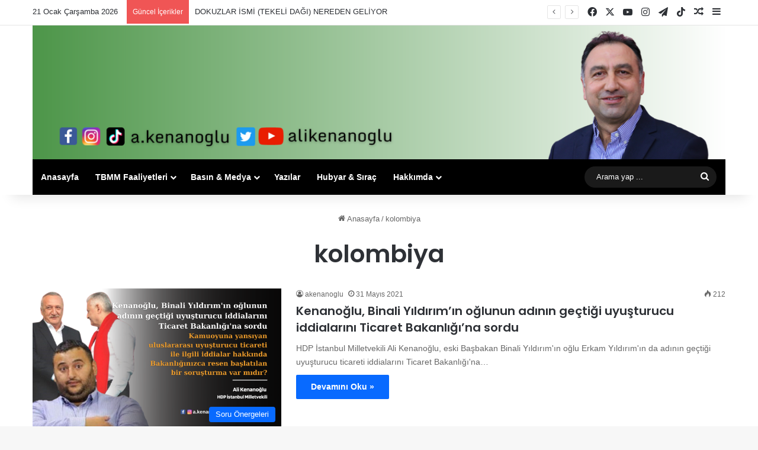

--- FILE ---
content_type: text/html; charset=UTF-8
request_url: https://www.alikenanoglu.net/tag/kolombiya/
body_size: 14451
content:
<!DOCTYPE html>
<html lang="tr" class="" data-skin="light">
<head>
	<meta charset="UTF-8" />
	<link rel="profile" href="https://gmpg.org/xfn/11" />
	<meta name='robots' content='noindex, follow' />
	<style>img:is([sizes="auto" i], [sizes^="auto," i]) { contain-intrinsic-size: 3000px 1500px }</style>
	
	<!-- This site is optimized with the Yoast SEO plugin v25.2 - https://yoast.com/wordpress/plugins/seo/ -->
	<title>kolombiya Archives - Ali Kenanoğlu</title>
	<meta property="og:locale" content="tr_TR" />
	<meta property="og:type" content="article" />
	<meta property="og:title" content="kolombiya Archives - Ali Kenanoğlu" />
	<meta property="og:url" content="https://www.alikenanoglu.net/tag/kolombiya/" />
	<meta property="og:site_name" content="Ali Kenanoğlu" />
	<meta name="twitter:card" content="summary_large_image" />
	<script type="application/ld+json" class="yoast-schema-graph">{"@context":"https://schema.org","@graph":[{"@type":"CollectionPage","@id":"https://www.alikenanoglu.net/tag/kolombiya/","url":"https://www.alikenanoglu.net/tag/kolombiya/","name":"kolombiya Archives - Ali Kenanoğlu","isPartOf":{"@id":"https://www.alikenanoglu.net/#website"},"primaryImageOfPage":{"@id":"https://www.alikenanoglu.net/tag/kolombiya/#primaryimage"},"image":{"@id":"https://www.alikenanoglu.net/tag/kolombiya/#primaryimage"},"thumbnailUrl":"https://www.alikenanoglu.net/wp-content/uploads/2021/05/hdp-soru-onergesi-tasarimlari-twitter-2021-06-01T095207.745.png","inLanguage":"tr"},{"@type":"ImageObject","inLanguage":"tr","@id":"https://www.alikenanoglu.net/tag/kolombiya/#primaryimage","url":"https://www.alikenanoglu.net/wp-content/uploads/2021/05/hdp-soru-onergesi-tasarimlari-twitter-2021-06-01T095207.745.png","contentUrl":"https://www.alikenanoglu.net/wp-content/uploads/2021/05/hdp-soru-onergesi-tasarimlari-twitter-2021-06-01T095207.745.png","width":1600,"height":900},{"@type":"WebSite","@id":"https://www.alikenanoglu.net/#website","url":"https://www.alikenanoglu.net/","name":"Ali Kenanoğlu","description":"Ali Kenanoğlu Web Sayfası","potentialAction":[{"@type":"SearchAction","target":{"@type":"EntryPoint","urlTemplate":"https://www.alikenanoglu.net/?s={search_term_string}"},"query-input":{"@type":"PropertyValueSpecification","valueRequired":true,"valueName":"search_term_string"}}],"inLanguage":"tr"}]}</script>
	<!-- / Yoast SEO plugin. -->


<link rel="alternate" type="application/rss+xml" title="Ali Kenanoğlu &raquo; akışı" href="https://www.alikenanoglu.net/feed/" />
<link rel="alternate" type="application/rss+xml" title="Ali Kenanoğlu &raquo; kolombiya etiket akışı" href="https://www.alikenanoglu.net/tag/kolombiya/feed/" />

		<style type="text/css">
			:root{				
			--tie-preset-gradient-1: linear-gradient(135deg, rgba(6, 147, 227, 1) 0%, rgb(155, 81, 224) 100%);
			--tie-preset-gradient-2: linear-gradient(135deg, rgb(122, 220, 180) 0%, rgb(0, 208, 130) 100%);
			--tie-preset-gradient-3: linear-gradient(135deg, rgba(252, 185, 0, 1) 0%, rgba(255, 105, 0, 1) 100%);
			--tie-preset-gradient-4: linear-gradient(135deg, rgba(255, 105, 0, 1) 0%, rgb(207, 46, 46) 100%);
			--tie-preset-gradient-5: linear-gradient(135deg, rgb(238, 238, 238) 0%, rgb(169, 184, 195) 100%);
			--tie-preset-gradient-6: linear-gradient(135deg, rgb(74, 234, 220) 0%, rgb(151, 120, 209) 20%, rgb(207, 42, 186) 40%, rgb(238, 44, 130) 60%, rgb(251, 105, 98) 80%, rgb(254, 248, 76) 100%);
			--tie-preset-gradient-7: linear-gradient(135deg, rgb(255, 206, 236) 0%, rgb(152, 150, 240) 100%);
			--tie-preset-gradient-8: linear-gradient(135deg, rgb(254, 205, 165) 0%, rgb(254, 45, 45) 50%, rgb(107, 0, 62) 100%);
			--tie-preset-gradient-9: linear-gradient(135deg, rgb(255, 203, 112) 0%, rgb(199, 81, 192) 50%, rgb(65, 88, 208) 100%);
			--tie-preset-gradient-10: linear-gradient(135deg, rgb(255, 245, 203) 0%, rgb(182, 227, 212) 50%, rgb(51, 167, 181) 100%);
			--tie-preset-gradient-11: linear-gradient(135deg, rgb(202, 248, 128) 0%, rgb(113, 206, 126) 100%);
			--tie-preset-gradient-12: linear-gradient(135deg, rgb(2, 3, 129) 0%, rgb(40, 116, 252) 100%);
			--tie-preset-gradient-13: linear-gradient(135deg, #4D34FA, #ad34fa);
			--tie-preset-gradient-14: linear-gradient(135deg, #0057FF, #31B5FF);
			--tie-preset-gradient-15: linear-gradient(135deg, #FF007A, #FF81BD);
			--tie-preset-gradient-16: linear-gradient(135deg, #14111E, #4B4462);
			--tie-preset-gradient-17: linear-gradient(135deg, #F32758, #FFC581);

			
					--main-nav-background: #1f2024;
					--main-nav-secondry-background: rgba(0,0,0,0.2);
					--main-nav-primary-color: #0088ff;
					--main-nav-contrast-primary-color: #FFFFFF;
					--main-nav-text-color: #FFFFFF;
					--main-nav-secondry-text-color: rgba(225,255,255,0.5);
					--main-nav-main-border-color: rgba(255,255,255,0.07);
					--main-nav-secondry-border-color: rgba(255,255,255,0.04);
				
			}
		</style>
	<meta name="viewport" content="width=device-width, initial-scale=1.0" /><script type="text/javascript">
/* <![CDATA[ */
window._wpemojiSettings = {"baseUrl":"https:\/\/s.w.org\/images\/core\/emoji\/16.0.1\/72x72\/","ext":".png","svgUrl":"https:\/\/s.w.org\/images\/core\/emoji\/16.0.1\/svg\/","svgExt":".svg","source":{"concatemoji":"https:\/\/www.alikenanoglu.net\/wp-includes\/js\/wp-emoji-release.min.js?ver=6.8.3"}};
/*! This file is auto-generated */
!function(s,n){var o,i,e;function c(e){try{var t={supportTests:e,timestamp:(new Date).valueOf()};sessionStorage.setItem(o,JSON.stringify(t))}catch(e){}}function p(e,t,n){e.clearRect(0,0,e.canvas.width,e.canvas.height),e.fillText(t,0,0);var t=new Uint32Array(e.getImageData(0,0,e.canvas.width,e.canvas.height).data),a=(e.clearRect(0,0,e.canvas.width,e.canvas.height),e.fillText(n,0,0),new Uint32Array(e.getImageData(0,0,e.canvas.width,e.canvas.height).data));return t.every(function(e,t){return e===a[t]})}function u(e,t){e.clearRect(0,0,e.canvas.width,e.canvas.height),e.fillText(t,0,0);for(var n=e.getImageData(16,16,1,1),a=0;a<n.data.length;a++)if(0!==n.data[a])return!1;return!0}function f(e,t,n,a){switch(t){case"flag":return n(e,"\ud83c\udff3\ufe0f\u200d\u26a7\ufe0f","\ud83c\udff3\ufe0f\u200b\u26a7\ufe0f")?!1:!n(e,"\ud83c\udde8\ud83c\uddf6","\ud83c\udde8\u200b\ud83c\uddf6")&&!n(e,"\ud83c\udff4\udb40\udc67\udb40\udc62\udb40\udc65\udb40\udc6e\udb40\udc67\udb40\udc7f","\ud83c\udff4\u200b\udb40\udc67\u200b\udb40\udc62\u200b\udb40\udc65\u200b\udb40\udc6e\u200b\udb40\udc67\u200b\udb40\udc7f");case"emoji":return!a(e,"\ud83e\udedf")}return!1}function g(e,t,n,a){var r="undefined"!=typeof WorkerGlobalScope&&self instanceof WorkerGlobalScope?new OffscreenCanvas(300,150):s.createElement("canvas"),o=r.getContext("2d",{willReadFrequently:!0}),i=(o.textBaseline="top",o.font="600 32px Arial",{});return e.forEach(function(e){i[e]=t(o,e,n,a)}),i}function t(e){var t=s.createElement("script");t.src=e,t.defer=!0,s.head.appendChild(t)}"undefined"!=typeof Promise&&(o="wpEmojiSettingsSupports",i=["flag","emoji"],n.supports={everything:!0,everythingExceptFlag:!0},e=new Promise(function(e){s.addEventListener("DOMContentLoaded",e,{once:!0})}),new Promise(function(t){var n=function(){try{var e=JSON.parse(sessionStorage.getItem(o));if("object"==typeof e&&"number"==typeof e.timestamp&&(new Date).valueOf()<e.timestamp+604800&&"object"==typeof e.supportTests)return e.supportTests}catch(e){}return null}();if(!n){if("undefined"!=typeof Worker&&"undefined"!=typeof OffscreenCanvas&&"undefined"!=typeof URL&&URL.createObjectURL&&"undefined"!=typeof Blob)try{var e="postMessage("+g.toString()+"("+[JSON.stringify(i),f.toString(),p.toString(),u.toString()].join(",")+"));",a=new Blob([e],{type:"text/javascript"}),r=new Worker(URL.createObjectURL(a),{name:"wpTestEmojiSupports"});return void(r.onmessage=function(e){c(n=e.data),r.terminate(),t(n)})}catch(e){}c(n=g(i,f,p,u))}t(n)}).then(function(e){for(var t in e)n.supports[t]=e[t],n.supports.everything=n.supports.everything&&n.supports[t],"flag"!==t&&(n.supports.everythingExceptFlag=n.supports.everythingExceptFlag&&n.supports[t]);n.supports.everythingExceptFlag=n.supports.everythingExceptFlag&&!n.supports.flag,n.DOMReady=!1,n.readyCallback=function(){n.DOMReady=!0}}).then(function(){return e}).then(function(){var e;n.supports.everything||(n.readyCallback(),(e=n.source||{}).concatemoji?t(e.concatemoji):e.wpemoji&&e.twemoji&&(t(e.twemoji),t(e.wpemoji)))}))}((window,document),window._wpemojiSettings);
/* ]]> */
</script>
<style id='wp-emoji-styles-inline-css' type='text/css'>

	img.wp-smiley, img.emoji {
		display: inline !important;
		border: none !important;
		box-shadow: none !important;
		height: 1em !important;
		width: 1em !important;
		margin: 0 0.07em !important;
		vertical-align: -0.1em !important;
		background: none !important;
		padding: 0 !important;
	}
</style>
<link rel='stylesheet' id='wp-block-library-css' href='https://www.alikenanoglu.net/wp-includes/css/dist/block-library/style.min.css?ver=6.8.3' type='text/css' media='all' />
<style id='wp-block-library-theme-inline-css' type='text/css'>
.wp-block-audio :where(figcaption){color:#555;font-size:13px;text-align:center}.is-dark-theme .wp-block-audio :where(figcaption){color:#ffffffa6}.wp-block-audio{margin:0 0 1em}.wp-block-code{border:1px solid #ccc;border-radius:4px;font-family:Menlo,Consolas,monaco,monospace;padding:.8em 1em}.wp-block-embed :where(figcaption){color:#555;font-size:13px;text-align:center}.is-dark-theme .wp-block-embed :where(figcaption){color:#ffffffa6}.wp-block-embed{margin:0 0 1em}.blocks-gallery-caption{color:#555;font-size:13px;text-align:center}.is-dark-theme .blocks-gallery-caption{color:#ffffffa6}:root :where(.wp-block-image figcaption){color:#555;font-size:13px;text-align:center}.is-dark-theme :root :where(.wp-block-image figcaption){color:#ffffffa6}.wp-block-image{margin:0 0 1em}.wp-block-pullquote{border-bottom:4px solid;border-top:4px solid;color:currentColor;margin-bottom:1.75em}.wp-block-pullquote cite,.wp-block-pullquote footer,.wp-block-pullquote__citation{color:currentColor;font-size:.8125em;font-style:normal;text-transform:uppercase}.wp-block-quote{border-left:.25em solid;margin:0 0 1.75em;padding-left:1em}.wp-block-quote cite,.wp-block-quote footer{color:currentColor;font-size:.8125em;font-style:normal;position:relative}.wp-block-quote:where(.has-text-align-right){border-left:none;border-right:.25em solid;padding-left:0;padding-right:1em}.wp-block-quote:where(.has-text-align-center){border:none;padding-left:0}.wp-block-quote.is-large,.wp-block-quote.is-style-large,.wp-block-quote:where(.is-style-plain){border:none}.wp-block-search .wp-block-search__label{font-weight:700}.wp-block-search__button{border:1px solid #ccc;padding:.375em .625em}:where(.wp-block-group.has-background){padding:1.25em 2.375em}.wp-block-separator.has-css-opacity{opacity:.4}.wp-block-separator{border:none;border-bottom:2px solid;margin-left:auto;margin-right:auto}.wp-block-separator.has-alpha-channel-opacity{opacity:1}.wp-block-separator:not(.is-style-wide):not(.is-style-dots){width:100px}.wp-block-separator.has-background:not(.is-style-dots){border-bottom:none;height:1px}.wp-block-separator.has-background:not(.is-style-wide):not(.is-style-dots){height:2px}.wp-block-table{margin:0 0 1em}.wp-block-table td,.wp-block-table th{word-break:normal}.wp-block-table :where(figcaption){color:#555;font-size:13px;text-align:center}.is-dark-theme .wp-block-table :where(figcaption){color:#ffffffa6}.wp-block-video :where(figcaption){color:#555;font-size:13px;text-align:center}.is-dark-theme .wp-block-video :where(figcaption){color:#ffffffa6}.wp-block-video{margin:0 0 1em}:root :where(.wp-block-template-part.has-background){margin-bottom:0;margin-top:0;padding:1.25em 2.375em}
</style>
<style id='classic-theme-styles-inline-css' type='text/css'>
/*! This file is auto-generated */
.wp-block-button__link{color:#fff;background-color:#32373c;border-radius:9999px;box-shadow:none;text-decoration:none;padding:calc(.667em + 2px) calc(1.333em + 2px);font-size:1.125em}.wp-block-file__button{background:#32373c;color:#fff;text-decoration:none}
</style>
<style id='global-styles-inline-css' type='text/css'>
:root{--wp--preset--aspect-ratio--square: 1;--wp--preset--aspect-ratio--4-3: 4/3;--wp--preset--aspect-ratio--3-4: 3/4;--wp--preset--aspect-ratio--3-2: 3/2;--wp--preset--aspect-ratio--2-3: 2/3;--wp--preset--aspect-ratio--16-9: 16/9;--wp--preset--aspect-ratio--9-16: 9/16;--wp--preset--color--black: #000000;--wp--preset--color--cyan-bluish-gray: #abb8c3;--wp--preset--color--white: #ffffff;--wp--preset--color--pale-pink: #f78da7;--wp--preset--color--vivid-red: #cf2e2e;--wp--preset--color--luminous-vivid-orange: #ff6900;--wp--preset--color--luminous-vivid-amber: #fcb900;--wp--preset--color--light-green-cyan: #7bdcb5;--wp--preset--color--vivid-green-cyan: #00d084;--wp--preset--color--pale-cyan-blue: #8ed1fc;--wp--preset--color--vivid-cyan-blue: #0693e3;--wp--preset--color--vivid-purple: #9b51e0;--wp--preset--color--global-color: #0088ff;--wp--preset--gradient--vivid-cyan-blue-to-vivid-purple: linear-gradient(135deg,rgba(6,147,227,1) 0%,rgb(155,81,224) 100%);--wp--preset--gradient--light-green-cyan-to-vivid-green-cyan: linear-gradient(135deg,rgb(122,220,180) 0%,rgb(0,208,130) 100%);--wp--preset--gradient--luminous-vivid-amber-to-luminous-vivid-orange: linear-gradient(135deg,rgba(252,185,0,1) 0%,rgba(255,105,0,1) 100%);--wp--preset--gradient--luminous-vivid-orange-to-vivid-red: linear-gradient(135deg,rgba(255,105,0,1) 0%,rgb(207,46,46) 100%);--wp--preset--gradient--very-light-gray-to-cyan-bluish-gray: linear-gradient(135deg,rgb(238,238,238) 0%,rgb(169,184,195) 100%);--wp--preset--gradient--cool-to-warm-spectrum: linear-gradient(135deg,rgb(74,234,220) 0%,rgb(151,120,209) 20%,rgb(207,42,186) 40%,rgb(238,44,130) 60%,rgb(251,105,98) 80%,rgb(254,248,76) 100%);--wp--preset--gradient--blush-light-purple: linear-gradient(135deg,rgb(255,206,236) 0%,rgb(152,150,240) 100%);--wp--preset--gradient--blush-bordeaux: linear-gradient(135deg,rgb(254,205,165) 0%,rgb(254,45,45) 50%,rgb(107,0,62) 100%);--wp--preset--gradient--luminous-dusk: linear-gradient(135deg,rgb(255,203,112) 0%,rgb(199,81,192) 50%,rgb(65,88,208) 100%);--wp--preset--gradient--pale-ocean: linear-gradient(135deg,rgb(255,245,203) 0%,rgb(182,227,212) 50%,rgb(51,167,181) 100%);--wp--preset--gradient--electric-grass: linear-gradient(135deg,rgb(202,248,128) 0%,rgb(113,206,126) 100%);--wp--preset--gradient--midnight: linear-gradient(135deg,rgb(2,3,129) 0%,rgb(40,116,252) 100%);--wp--preset--font-size--small: 13px;--wp--preset--font-size--medium: 20px;--wp--preset--font-size--large: 36px;--wp--preset--font-size--x-large: 42px;--wp--preset--spacing--20: 0.44rem;--wp--preset--spacing--30: 0.67rem;--wp--preset--spacing--40: 1rem;--wp--preset--spacing--50: 1.5rem;--wp--preset--spacing--60: 2.25rem;--wp--preset--spacing--70: 3.38rem;--wp--preset--spacing--80: 5.06rem;--wp--preset--shadow--natural: 6px 6px 9px rgba(0, 0, 0, 0.2);--wp--preset--shadow--deep: 12px 12px 50px rgba(0, 0, 0, 0.4);--wp--preset--shadow--sharp: 6px 6px 0px rgba(0, 0, 0, 0.2);--wp--preset--shadow--outlined: 6px 6px 0px -3px rgba(255, 255, 255, 1), 6px 6px rgba(0, 0, 0, 1);--wp--preset--shadow--crisp: 6px 6px 0px rgba(0, 0, 0, 1);}:where(.is-layout-flex){gap: 0.5em;}:where(.is-layout-grid){gap: 0.5em;}body .is-layout-flex{display: flex;}.is-layout-flex{flex-wrap: wrap;align-items: center;}.is-layout-flex > :is(*, div){margin: 0;}body .is-layout-grid{display: grid;}.is-layout-grid > :is(*, div){margin: 0;}:where(.wp-block-columns.is-layout-flex){gap: 2em;}:where(.wp-block-columns.is-layout-grid){gap: 2em;}:where(.wp-block-post-template.is-layout-flex){gap: 1.25em;}:where(.wp-block-post-template.is-layout-grid){gap: 1.25em;}.has-black-color{color: var(--wp--preset--color--black) !important;}.has-cyan-bluish-gray-color{color: var(--wp--preset--color--cyan-bluish-gray) !important;}.has-white-color{color: var(--wp--preset--color--white) !important;}.has-pale-pink-color{color: var(--wp--preset--color--pale-pink) !important;}.has-vivid-red-color{color: var(--wp--preset--color--vivid-red) !important;}.has-luminous-vivid-orange-color{color: var(--wp--preset--color--luminous-vivid-orange) !important;}.has-luminous-vivid-amber-color{color: var(--wp--preset--color--luminous-vivid-amber) !important;}.has-light-green-cyan-color{color: var(--wp--preset--color--light-green-cyan) !important;}.has-vivid-green-cyan-color{color: var(--wp--preset--color--vivid-green-cyan) !important;}.has-pale-cyan-blue-color{color: var(--wp--preset--color--pale-cyan-blue) !important;}.has-vivid-cyan-blue-color{color: var(--wp--preset--color--vivid-cyan-blue) !important;}.has-vivid-purple-color{color: var(--wp--preset--color--vivid-purple) !important;}.has-black-background-color{background-color: var(--wp--preset--color--black) !important;}.has-cyan-bluish-gray-background-color{background-color: var(--wp--preset--color--cyan-bluish-gray) !important;}.has-white-background-color{background-color: var(--wp--preset--color--white) !important;}.has-pale-pink-background-color{background-color: var(--wp--preset--color--pale-pink) !important;}.has-vivid-red-background-color{background-color: var(--wp--preset--color--vivid-red) !important;}.has-luminous-vivid-orange-background-color{background-color: var(--wp--preset--color--luminous-vivid-orange) !important;}.has-luminous-vivid-amber-background-color{background-color: var(--wp--preset--color--luminous-vivid-amber) !important;}.has-light-green-cyan-background-color{background-color: var(--wp--preset--color--light-green-cyan) !important;}.has-vivid-green-cyan-background-color{background-color: var(--wp--preset--color--vivid-green-cyan) !important;}.has-pale-cyan-blue-background-color{background-color: var(--wp--preset--color--pale-cyan-blue) !important;}.has-vivid-cyan-blue-background-color{background-color: var(--wp--preset--color--vivid-cyan-blue) !important;}.has-vivid-purple-background-color{background-color: var(--wp--preset--color--vivid-purple) !important;}.has-black-border-color{border-color: var(--wp--preset--color--black) !important;}.has-cyan-bluish-gray-border-color{border-color: var(--wp--preset--color--cyan-bluish-gray) !important;}.has-white-border-color{border-color: var(--wp--preset--color--white) !important;}.has-pale-pink-border-color{border-color: var(--wp--preset--color--pale-pink) !important;}.has-vivid-red-border-color{border-color: var(--wp--preset--color--vivid-red) !important;}.has-luminous-vivid-orange-border-color{border-color: var(--wp--preset--color--luminous-vivid-orange) !important;}.has-luminous-vivid-amber-border-color{border-color: var(--wp--preset--color--luminous-vivid-amber) !important;}.has-light-green-cyan-border-color{border-color: var(--wp--preset--color--light-green-cyan) !important;}.has-vivid-green-cyan-border-color{border-color: var(--wp--preset--color--vivid-green-cyan) !important;}.has-pale-cyan-blue-border-color{border-color: var(--wp--preset--color--pale-cyan-blue) !important;}.has-vivid-cyan-blue-border-color{border-color: var(--wp--preset--color--vivid-cyan-blue) !important;}.has-vivid-purple-border-color{border-color: var(--wp--preset--color--vivid-purple) !important;}.has-vivid-cyan-blue-to-vivid-purple-gradient-background{background: var(--wp--preset--gradient--vivid-cyan-blue-to-vivid-purple) !important;}.has-light-green-cyan-to-vivid-green-cyan-gradient-background{background: var(--wp--preset--gradient--light-green-cyan-to-vivid-green-cyan) !important;}.has-luminous-vivid-amber-to-luminous-vivid-orange-gradient-background{background: var(--wp--preset--gradient--luminous-vivid-amber-to-luminous-vivid-orange) !important;}.has-luminous-vivid-orange-to-vivid-red-gradient-background{background: var(--wp--preset--gradient--luminous-vivid-orange-to-vivid-red) !important;}.has-very-light-gray-to-cyan-bluish-gray-gradient-background{background: var(--wp--preset--gradient--very-light-gray-to-cyan-bluish-gray) !important;}.has-cool-to-warm-spectrum-gradient-background{background: var(--wp--preset--gradient--cool-to-warm-spectrum) !important;}.has-blush-light-purple-gradient-background{background: var(--wp--preset--gradient--blush-light-purple) !important;}.has-blush-bordeaux-gradient-background{background: var(--wp--preset--gradient--blush-bordeaux) !important;}.has-luminous-dusk-gradient-background{background: var(--wp--preset--gradient--luminous-dusk) !important;}.has-pale-ocean-gradient-background{background: var(--wp--preset--gradient--pale-ocean) !important;}.has-electric-grass-gradient-background{background: var(--wp--preset--gradient--electric-grass) !important;}.has-midnight-gradient-background{background: var(--wp--preset--gradient--midnight) !important;}.has-small-font-size{font-size: var(--wp--preset--font-size--small) !important;}.has-medium-font-size{font-size: var(--wp--preset--font-size--medium) !important;}.has-large-font-size{font-size: var(--wp--preset--font-size--large) !important;}.has-x-large-font-size{font-size: var(--wp--preset--font-size--x-large) !important;}
:where(.wp-block-post-template.is-layout-flex){gap: 1.25em;}:where(.wp-block-post-template.is-layout-grid){gap: 1.25em;}
:where(.wp-block-columns.is-layout-flex){gap: 2em;}:where(.wp-block-columns.is-layout-grid){gap: 2em;}
:root :where(.wp-block-pullquote){font-size: 1.5em;line-height: 1.6;}
</style>
<link rel='stylesheet' id='responsive-lightbox-swipebox-css' href='https://www.alikenanoglu.net/wp-content/plugins/responsive-lightbox/assets/swipebox/swipebox.min.css?ver=1.5.2' type='text/css' media='all' />
<style id='akismet-widget-style-inline-css' type='text/css'>

			.a-stats {
				--akismet-color-mid-green: #357b49;
				--akismet-color-white: #fff;
				--akismet-color-light-grey: #f6f7f7;

				max-width: 350px;
				width: auto;
			}

			.a-stats * {
				all: unset;
				box-sizing: border-box;
			}

			.a-stats strong {
				font-weight: 600;
			}

			.a-stats a.a-stats__link,
			.a-stats a.a-stats__link:visited,
			.a-stats a.a-stats__link:active {
				background: var(--akismet-color-mid-green);
				border: none;
				box-shadow: none;
				border-radius: 8px;
				color: var(--akismet-color-white);
				cursor: pointer;
				display: block;
				font-family: -apple-system, BlinkMacSystemFont, 'Segoe UI', 'Roboto', 'Oxygen-Sans', 'Ubuntu', 'Cantarell', 'Helvetica Neue', sans-serif;
				font-weight: 500;
				padding: 12px;
				text-align: center;
				text-decoration: none;
				transition: all 0.2s ease;
			}

			/* Extra specificity to deal with TwentyTwentyOne focus style */
			.widget .a-stats a.a-stats__link:focus {
				background: var(--akismet-color-mid-green);
				color: var(--akismet-color-white);
				text-decoration: none;
			}

			.a-stats a.a-stats__link:hover {
				filter: brightness(110%);
				box-shadow: 0 4px 12px rgba(0, 0, 0, 0.06), 0 0 2px rgba(0, 0, 0, 0.16);
			}

			.a-stats .count {
				color: var(--akismet-color-white);
				display: block;
				font-size: 1.5em;
				line-height: 1.4;
				padding: 0 13px;
				white-space: nowrap;
			}
		
</style>
<link rel='stylesheet' id='tie-css-base-css' href='https://www.alikenanoglu.net/wp-content/themes/jannah/assets/css/base.min.css?ver=7.5.1' type='text/css' media='all' />
<link rel='stylesheet' id='tie-css-styles-css' href='https://www.alikenanoglu.net/wp-content/themes/jannah/assets/css/style.min.css?ver=7.5.1' type='text/css' media='all' />
<link rel='stylesheet' id='tie-css-widgets-css' href='https://www.alikenanoglu.net/wp-content/themes/jannah/assets/css/widgets.min.css?ver=7.5.1' type='text/css' media='all' />
<link rel='stylesheet' id='tie-css-helpers-css' href='https://www.alikenanoglu.net/wp-content/themes/jannah/assets/css/helpers.min.css?ver=7.5.1' type='text/css' media='all' />
<link rel='stylesheet' id='tie-fontawesome5-css' href='https://www.alikenanoglu.net/wp-content/themes/jannah/assets/css/fontawesome.css?ver=7.5.1' type='text/css' media='all' />
<link rel='stylesheet' id='tie-css-ilightbox-css' href='https://www.alikenanoglu.net/wp-content/themes/jannah/assets/ilightbox/dark-skin/skin.css?ver=7.5.1' type='text/css' media='all' />
<style id='tie-css-ilightbox-inline-css' type='text/css'>
.wf-active .logo-text,.wf-active h1,.wf-active h2,.wf-active h3,.wf-active h4,.wf-active h5,.wf-active h6,.wf-active .the-subtitle{font-family: 'Poppins';}#header-notification-bar{background: var( --tie-preset-gradient-13 );}#header-notification-bar{--tie-buttons-color: #FFFFFF;--tie-buttons-border-color: #FFFFFF;--tie-buttons-hover-color: #e1e1e1;--tie-buttons-hover-text: #000000;}#header-notification-bar{--tie-buttons-text: #000000;}#main-nav .main-menu-wrapper,#main-nav .menu-sub-content,#main-nav .comp-sub-menu,#main-nav ul.cats-vertical li a.is-active,#main-nav ul.cats-vertical li a:hover,#autocomplete-suggestions.search-in-main-nav{background-color: #000000;}#main-nav{border-width: 0;}#theme-header #main-nav:not(.fixed-nav){bottom: 0;}#main-nav .icon-basecloud-bg:after{color: #000000;}#autocomplete-suggestions.search-in-main-nav{border-color: rgba(255,255,255,0.07);}.main-nav-boxed #main-nav .main-menu-wrapper{border-width: 0;}.main-nav,.search-in-main-nav{--main-nav-primary-color: #e74c3c;--tie-buttons-color: #e74c3c;--tie-buttons-border-color: #e74c3c;--tie-buttons-text: #FFFFFF;--tie-buttons-hover-color: #c92e1e;}#main-nav .mega-links-head:after,#main-nav .cats-horizontal a.is-active,#main-nav .cats-horizontal a:hover,#main-nav .spinner > div{background-color: #e74c3c;}#main-nav .menu ul li:hover > a,#main-nav .menu ul li.current-menu-item:not(.mega-link-column) > a,#main-nav .components a:hover,#main-nav .components > li:hover > a,#main-nav #search-submit:hover,#main-nav .cats-vertical a.is-active,#main-nav .cats-vertical a:hover,#main-nav .mega-menu .post-meta a:hover,#main-nav .mega-menu .post-box-title a:hover,#autocomplete-suggestions.search-in-main-nav a:hover,#main-nav .spinner-circle:after{color: #e74c3c;}#main-nav .menu > li.tie-current-menu > a,#main-nav .menu > li:hover > a,.theme-header #main-nav .mega-menu .cats-horizontal a.is-active,.theme-header #main-nav .mega-menu .cats-horizontal a:hover{color: #FFFFFF;}#main-nav .menu > li.tie-current-menu > a:before,#main-nav .menu > li:hover > a:before{border-top-color: #FFFFFF;}#main-nav,#main-nav input,#main-nav #search-submit,#main-nav .fa-spinner,#main-nav .comp-sub-menu,#main-nav .tie-weather-widget{color: #ffffff;}#main-nav input::-moz-placeholder{color: #ffffff;}#main-nav input:-moz-placeholder{color: #ffffff;}#main-nav input:-ms-input-placeholder{color: #ffffff;}#main-nav input::-webkit-input-placeholder{color: #ffffff;}#main-nav .mega-menu .post-meta,#main-nav .mega-menu .post-meta a,#autocomplete-suggestions.search-in-main-nav .post-meta{color: rgba(255,255,255,0.6);}#main-nav .weather-icon .icon-cloud,#main-nav .weather-icon .icon-basecloud-bg,#main-nav .weather-icon .icon-cloud-behind{color: #ffffff !important;}
</style>
<script type="text/javascript" src="https://www.alikenanoglu.net/wp-includes/js/jquery/jquery.min.js?ver=3.7.1" id="jquery-core-js"></script>
<script type="text/javascript" src="https://www.alikenanoglu.net/wp-includes/js/jquery/jquery-migrate.min.js?ver=3.4.1" id="jquery-migrate-js"></script>
<script type="text/javascript" src="https://www.alikenanoglu.net/wp-content/plugins/responsive-lightbox/assets/swipebox/jquery.swipebox.min.js?ver=1.5.2" id="responsive-lightbox-swipebox-js"></script>
<script type="text/javascript" src="https://www.alikenanoglu.net/wp-includes/js/underscore.min.js?ver=1.13.7" id="underscore-js"></script>
<script type="text/javascript" src="https://www.alikenanoglu.net/wp-content/plugins/responsive-lightbox/assets/infinitescroll/infinite-scroll.pkgd.min.js?ver=4.0.1" id="responsive-lightbox-infinite-scroll-js"></script>
<script type="text/javascript" id="responsive-lightbox-js-before">
/* <![CDATA[ */
var rlArgs = {"script":"swipebox","selector":"lightbox","customEvents":"","activeGalleries":true,"animation":true,"hideCloseButtonOnMobile":false,"removeBarsOnMobile":false,"hideBars":true,"hideBarsDelay":5000,"videoMaxWidth":1080,"useSVG":true,"loopAtEnd":false,"woocommerce_gallery":false,"ajaxurl":"https:\/\/www.alikenanoglu.net\/wp-admin\/admin-ajax.php","nonce":"143ed7a725","preview":false,"postId":9647,"scriptExtension":false};
/* ]]> */
</script>
<script type="text/javascript" src="https://www.alikenanoglu.net/wp-content/plugins/responsive-lightbox/js/front.js?ver=2.5.1" id="responsive-lightbox-js"></script>
<link rel="https://api.w.org/" href="https://www.alikenanoglu.net/wp-json/" /><link rel="alternate" title="JSON" type="application/json" href="https://www.alikenanoglu.net/wp-json/wp/v2/tags/580" /><link rel="EditURI" type="application/rsd+xml" title="RSD" href="https://www.alikenanoglu.net/xmlrpc.php?rsd" />
<meta name="generator" content="WordPress 6.8.3" />
<meta http-equiv="X-UA-Compatible" content="IE=edge">
<link rel="icon" href="https://www.alikenanoglu.net/wp-content/uploads/2023/10/cropped-Ekran-Resmi-2023-10-03-23.05.04-32x32.png" sizes="32x32" />
<link rel="icon" href="https://www.alikenanoglu.net/wp-content/uploads/2023/10/cropped-Ekran-Resmi-2023-10-03-23.05.04-192x192.png" sizes="192x192" />
<link rel="apple-touch-icon" href="https://www.alikenanoglu.net/wp-content/uploads/2023/10/cropped-Ekran-Resmi-2023-10-03-23.05.04-180x180.png" />
<meta name="msapplication-TileImage" content="https://www.alikenanoglu.net/wp-content/uploads/2023/10/cropped-Ekran-Resmi-2023-10-03-23.05.04-270x270.png" />
</head>

<body id="tie-body" class="archive tag tag-kolombiya tag-580 wp-theme-jannah wrapper-has-shadow block-head-4 block-head-6 magazine2 is-thumb-overlay-disabled is-desktop is-header-layout-3 full-width">



<div class="background-overlay">

	<div id="tie-container" class="site tie-container">

		
		<div id="tie-wrapper">

			
<header id="theme-header" class="theme-header header-layout-3 main-nav-dark main-nav-default-dark main-nav-below main-nav-boxed no-stream-item top-nav-active top-nav-light top-nav-default-light top-nav-above has-shadow has-full-width-logo mobile-components-row mobile-header-default">
	
<nav id="top-nav"  class="has-date-breaking-components top-nav header-nav has-breaking-news" aria-label="İkincil Menü">
	<div class="container">
		<div class="topbar-wrapper">

			
					<div class="topbar-today-date">
						21 Ocak Çarşamba 2026					</div>
					
			<div class="tie-alignleft">
				
<div class="breaking controls-is-active">

	<span class="breaking-title">
		<span class="tie-icon-bolt breaking-icon" aria-hidden="true"></span>
		<span class="breaking-title-text">Güncel İçerikler</span>
	</span>

	<ul id="breaking-news-in-header" class="breaking-news" data-type="reveal" data-arrows="true">

		
							<li class="news-item">
								<a href="https://www.alikenanoglu.net/dokuzlar-ismi-tekeli-dagi-nereden-geliyor/">DOKUZLAR İSMİ (TEKELİ DAĞI) NEREDEN GELİYOR</a>
							</li>

							
							<li class="news-item">
								<a href="https://www.alikenanoglu.net/hts-10-mart-mutabakatina-uymali-mutabakat-aleviler-icin-onemli-bir-kazanimdir/">‘HTŞ, 10 Mart Mutabakatı’na uymalı; mutabakat Aleviler için önemli bir kazanımdır’</a>
							</li>

							
							<li class="news-item">
								<a href="https://www.alikenanoglu.net/meclis-komisyonunun-imrali-ziyaretini-ali-kenanoglu-degerlendirdi/">Meclis Komisyonunun İmralı Ziyaretini Ali Kenanoğlu Değerlendirdi</a>
							</li>

							
							<li class="news-item">
								<a href="https://www.alikenanoglu.net/alevi-kurumlari-destek-aciklamasi-yapti-ama-yeterli-degil/">ALEVİ KURUMLARI DESTEK AÇIKLAMASI YAPTI AMA YETERLİ DEĞİL</a>
							</li>

							
							<li class="news-item">
								<a href="https://www.alikenanoglu.net/turk-islam-sentezinde-alevilik/">Türk İslam sentezinde Alevilik</a>
							</li>

							
							<li class="news-item">
								<a href="https://www.alikenanoglu.net/alevi-toplumunun-tarihsel-surecteki-degisimi-ve-bunun-orgutsel-yansimasi/">ALEVİ TOPLUMUNUN TARİHSEL SÜREÇTEKİ DEĞİŞİMİ VE BUNUN ÖRGÜTSEL YANSIMASI</a>
							</li>

							
							<li class="news-item">
								<a href="https://www.alikenanoglu.net/kurdu-dovmek-icin-firsat-kollayan-tayyip-karsitlari/">Kürdü dövmek için fırsat kollayan Tayyip karşıtları</a>
							</li>

							
							<li class="news-item">
								<a href="https://www.alikenanoglu.net/dem-parti-numan-kurtulmusa-oy-verdi-yalani/">DEM Parti Numan Kurtulmuş’a oy verdi YALANI</a>
							</li>

							
							<li class="news-item">
								<a href="https://www.alikenanoglu.net/baris-surecine-idrisi-bitlisi-suikasti-ve-elini-ovusturanlar/">Barış Sürecine İdris’i Bitlisi suikastı ve elini ovuşturanlar</a>
							</li>

							
							<li class="news-item">
								<a href="https://www.alikenanoglu.net/sirrisureyyaonder/">Kenanoğlu: Sırrı Süreyya Önder’in barışın toplumsallaşmasına rolü büyük</a>
							</li>

							
	</ul>
</div><!-- #breaking /-->
			</div><!-- .tie-alignleft /-->

			<div class="tie-alignright">
				<ul class="components"> <li class="social-icons-item"><a class="social-link facebook-social-icon" rel="external noopener nofollow" target="_blank" href="https://www.facebook.com/a.kenanoglu"><span class="tie-social-icon tie-icon-facebook"></span><span class="screen-reader-text">Facebook</span></a></li><li class="social-icons-item"><a class="social-link twitter-social-icon" rel="external noopener nofollow" target="_blank" href="https://twitter.com/alikenanoglu"><span class="tie-social-icon tie-icon-twitter"></span><span class="screen-reader-text">X</span></a></li><li class="social-icons-item"><a class="social-link youtube-social-icon" rel="external noopener nofollow" target="_blank" href="https://www.youtube.com/c/AliKenanoglu"><span class="tie-social-icon tie-icon-youtube"></span><span class="screen-reader-text">YouTube</span></a></li><li class="social-icons-item"><a class="social-link instagram-social-icon" rel="external noopener nofollow" target="_blank" href="https://www.instagram.com/a.kenanoglu/"><span class="tie-social-icon tie-icon-instagram"></span><span class="screen-reader-text">Instagram</span></a></li><li class="social-icons-item"><a class="social-link telegram-social-icon" rel="external noopener nofollow" target="_blank" href="https://t.me/kenanoglu"><span class="tie-social-icon tie-icon-paper-plane"></span><span class="screen-reader-text">Telegram</span></a></li><li class="social-icons-item"><a class="social-link tiktok-social-icon" rel="external noopener nofollow" target="_blank" href="https://www.tiktok.com/@a.kenanoglu"><span class="tie-social-icon tie-icon-tiktok"></span><span class="screen-reader-text">TikTok</span></a></li> 	<li class="random-post-icon menu-item custom-menu-link">
		<a href="/tag/kolombiya/?random-post=1" class="random-post" title="Rastgele Makale" rel="nofollow">
			<span class="tie-icon-random" aria-hidden="true"></span>
			<span class="screen-reader-text">Rastgele Makale</span>
		</a>
	</li>
		<li class="side-aside-nav-icon menu-item custom-menu-link">
		<a href="#">
			<span class="tie-icon-navicon" aria-hidden="true"></span>
			<span class="screen-reader-text">Kenar Bölmesi</span>
		</a>
	</li>
	</ul><!-- Components -->			</div><!-- .tie-alignright /-->

		</div><!-- .topbar-wrapper /-->
	</div><!-- .container /-->
</nav><!-- #top-nav /-->

<div class="container header-container">
	<div class="tie-row logo-row">

		
		<div class="logo-wrapper">
			<div class="tie-col-md-4 logo-container clearfix">
				<div id="mobile-header-components-area_1" class="mobile-header-components"><ul class="components"><li class="mobile-component_menu custom-menu-link"><a href="#" id="mobile-menu-icon" class=""><span class="tie-mobile-menu-icon nav-icon is-layout-4"></span><span class="screen-reader-text">Menü</span></a></li></ul></div>
		<div id="logo" class="image-logo" >

			
			<a title="Ali Kenanoğlu" href="https://www.alikenanoglu.net/">
				
				<picture class="tie-logo-default tie-logo-picture">
					
					<source class="tie-logo-source-default tie-logo-source" srcset="https://www.alikenanoglu.net/wp-content/uploads/2023/05/Adsiz-tasarim-3.png">
					<img class="tie-logo-img-default tie-logo-img" src="https://www.alikenanoglu.net/wp-content/uploads/2023/05/Adsiz-tasarim-3.png" alt="Ali Kenanoğlu" width="1110" height="214" />
				</picture>
						</a>

			
		</div><!-- #logo /-->

		<div id="mobile-header-components-area_2" class="mobile-header-components"><ul class="components"><li class="mobile-component_search custom-menu-link">
				<a href="#" class="tie-search-trigger-mobile">
					<span class="tie-icon-search tie-search-icon" aria-hidden="true"></span>
					<span class="screen-reader-text">Arama yap ...</span>
				</a>
			</li></ul></div>			</div><!-- .tie-col /-->
		</div><!-- .logo-wrapper /-->

		
	</div><!-- .tie-row /-->
</div><!-- .container /-->

<div class="main-nav-wrapper">
	<nav id="main-nav" data-skin="search-in-main-nav" class="main-nav header-nav live-search-parent menu-style-default menu-style-solid-bg"  aria-label="Birincil Menü">
		<div class="container">

			<div class="main-menu-wrapper">

				
				<div id="menu-components-wrap">

					
					<div class="main-menu main-menu-wrap">
						<div id="main-nav-menu" class="main-menu header-menu"><ul id="menu-mymenu" class="menu"><li id="menu-item-31" class="menu-item menu-item-type-post_type menu-item-object-page menu-item-home menu-item-31"><a href="https://www.alikenanoglu.net/">Anasayfa</a></li>
<li id="menu-item-11631" class="menu-item menu-item-type-post_type menu-item-object-page menu-item-has-children menu-item-11631"><a href="https://www.alikenanoglu.net/tbmm-faaliyetleri/">TBMM Faaliyetleri</a>
<ul class="sub-menu menu-sub-content">
	<li id="menu-item-11660" class="menu-item menu-item-type-post_type menu-item-object-page menu-item-11660"><a href="https://www.alikenanoglu.net/tbmm-faaliyetleri/konusmalar/">Konuşmalar</a></li>
	<li id="menu-item-11663" class="menu-item menu-item-type-post_type menu-item-object-page menu-item-11663"><a href="https://www.alikenanoglu.net/tbmm-faaliyetleri/soru-onergeleri/">Soru Önergeleri</a></li>
	<li id="menu-item-11917" class="menu-item menu-item-type-post_type menu-item-object-page menu-item-11917"><a href="https://www.alikenanoglu.net/tbmm-faaliyetleri/arastirma-onergeleri/">Araştırma Önergeleri</a></li>
	<li id="menu-item-11662" class="menu-item menu-item-type-post_type menu-item-object-page menu-item-11662"><a href="https://www.alikenanoglu.net/tbmm-faaliyetleri/kanun-teklifleri/">Kanun Teklifleri</a></li>
	<li id="menu-item-11921" class="menu-item menu-item-type-post_type menu-item-object-page menu-item-11921"><a href="https://www.alikenanoglu.net/tbmm-faaliyetleri/muhalefet-serhleri/">Muhalefet Şerhleri</a></li>
	<li id="menu-item-13892" class="menu-item menu-item-type-post_type menu-item-object-page menu-item-13892"><a href="https://www.alikenanoglu.net/tbmm-faaliyetleri/dilekceler/">Dilekçeler</a></li>
	<li id="menu-item-11661" class="menu-item menu-item-type-post_type menu-item-object-page menu-item-11661"><a href="https://www.alikenanoglu.net/tbmm-faaliyetleri/basin-toplantilari/">Basın Toplantıları</a></li>
	<li id="menu-item-11659" class="menu-item menu-item-type-post_type menu-item-object-page menu-item-11659"><a href="https://www.alikenanoglu.net/tbmm-faaliyetleri/faaliyet-raporlari/">Faaliyet Raporları</a></li>
	<li id="menu-item-17013" class="menu-item menu-item-type-taxonomy menu-item-object-category menu-item-17013"><a href="https://www.alikenanoglu.net/category/etkinlikler/">Manşet</a></li>
</ul>
</li>
<li id="menu-item-11429" class="menu-item menu-item-type-post_type menu-item-object-page menu-item-has-children menu-item-11429"><a href="https://www.alikenanoglu.net/haber-duyuru/">Basın &#038; Medya</a>
<ul class="sub-menu menu-sub-content">
	<li id="menu-item-14736" class="menu-item menu-item-type-post_type menu-item-object-page menu-item-14736"><a href="https://www.alikenanoglu.net/haber-duyuru/aciklamalar/">Açıklamalar</a></li>
	<li id="menu-item-11657" class="menu-item menu-item-type-post_type menu-item-object-page menu-item-11657"><a href="https://www.alikenanoglu.net/haber-duyuru/haberler/">Haberler</a></li>
	<li id="menu-item-11658" class="menu-item menu-item-type-post_type menu-item-object-page menu-item-11658"><a href="https://www.alikenanoglu.net/haber-duyuru/roportajlar/">Röportajlar</a></li>
</ul>
</li>
<li id="menu-item-11431" class="menu-item menu-item-type-post_type menu-item-object-page menu-item-11431"><a href="https://www.alikenanoglu.net/yazilar/">Yazılar</a></li>
<li id="menu-item-11428" class="menu-item menu-item-type-post_type menu-item-object-page menu-item-11428"><a href="https://www.alikenanoglu.net/hubyar-sirac/">Hubyar &#038; Sıraç</a></li>
<li id="menu-item-11640" class="menu-item menu-item-type-post_type menu-item-object-page menu-item-has-children menu-item-11640"><a href="https://www.alikenanoglu.net/hakkimda/">Hakkımda</a>
<ul class="sub-menu menu-sub-content">
	<li id="menu-item-82" class="menu-item menu-item-type-post_type menu-item-object-page menu-item-82"><a href="https://www.alikenanoglu.net/hakkimda/kenanoglu-kimdir/">Ali Kenanoğlu kimdir?</a></li>
	<li id="menu-item-28" class="menu-item menu-item-type-post_type menu-item-object-page menu-item-28"><a href="https://www.alikenanoglu.net/hakkimda/iletisim/">İletişim</a></li>
	<li id="menu-item-87" class="menu-item menu-item-type-post_type menu-item-object-page menu-item-87"><a href="https://www.alikenanoglu.net/hakkimda/galeri/">Galeri</a></li>
</ul>
</li>
</ul></div>					</div><!-- .main-menu /-->

					<ul class="components">			<li class="search-bar menu-item custom-menu-link" aria-label="Ara">
				<form method="get" id="search" action="https://www.alikenanoglu.net/">
					<input id="search-input" class="is-ajax-search"  inputmode="search" type="text" name="s" title="Arama yap ..." placeholder="Arama yap ..." />
					<button id="search-submit" type="submit">
						<span class="tie-icon-search tie-search-icon" aria-hidden="true"></span>
						<span class="screen-reader-text">Arama yap ...</span>
					</button>
				</form>
			</li>
			</ul><!-- Components -->
				</div><!-- #menu-components-wrap /-->
			</div><!-- .main-menu-wrapper /-->
		</div><!-- .container /-->

			</nav><!-- #main-nav /-->
</div><!-- .main-nav-wrapper /-->

</header>

<div id="content" class="site-content container"><div id="main-content-row" class="tie-row main-content-row">
	<div class="main-content tie-col-md-12" role="main">

		

			<header id="tag-title-section" class="entry-header-outer container-wrapper archive-title-wrapper">
				<nav id="breadcrumb"><a href="https://www.alikenanoglu.net/"><span class="tie-icon-home" aria-hidden="true"></span> Anasayfa</a><em class="delimiter">/</em><span class="current">kolombiya</span></nav><script type="application/ld+json">{"@context":"http:\/\/schema.org","@type":"BreadcrumbList","@id":"#Breadcrumb","itemListElement":[{"@type":"ListItem","position":1,"item":{"name":"Anasayfa","@id":"https:\/\/www.alikenanoglu.net\/"}}]}</script><h1 class="page-title">kolombiya</h1>			</header><!-- .entry-header-outer /-->

			
		<div class="mag-box wide-post-box">
			<div class="container-wrapper">
				<div class="mag-box-container clearfix">
					<ul id="posts-container" data-layout="default" data-settings="{'uncropped_image':'jannah-image-post','category_meta':true,'post_meta':true,'excerpt':'true','excerpt_length':'20','read_more':'true','read_more_text':false,'media_overlay':true,'title_length':0,'is_full':true,'is_category':false}" class="posts-items">
<li class="post-item  post-9647 post type-post status-publish format-standard has-post-thumbnail category-soru-onergesi category-tbmm tag-kolombiya tag-maske tag-test-kiti tag-ticaret-bakanligi tag-uyusturucu tag-venezuela tie-standard">

	
			<a aria-label="Kenanoğlu, Binali Yıldırım&#8217;ın oğlunun adının geçtiği uyuşturucu iddialarını Ticaret Bakanlığı&#8217;na sordu" href="https://www.alikenanoglu.net/uyusturucu-iddia-ticaret-bakanligi-soru-onergesi/" class="post-thumb"><span class="post-cat-wrap"><span class="post-cat tie-cat-56">Soru Önergeleri</span></span><img width="390" height="220" src="https://www.alikenanoglu.net/wp-content/uploads/2021/05/hdp-soru-onergesi-tasarimlari-twitter-2021-06-01T095207.745.png" class="attachment-jannah-image-large size-jannah-image-large wp-post-image" alt="" decoding="async" fetchpriority="high" srcset="https://www.alikenanoglu.net/wp-content/uploads/2021/05/hdp-soru-onergesi-tasarimlari-twitter-2021-06-01T095207.745.png 1600w, https://www.alikenanoglu.net/wp-content/uploads/2021/05/hdp-soru-onergesi-tasarimlari-twitter-2021-06-01T095207.745-300x169.png 300w, https://www.alikenanoglu.net/wp-content/uploads/2021/05/hdp-soru-onergesi-tasarimlari-twitter-2021-06-01T095207.745-1024x576.png 1024w, https://www.alikenanoglu.net/wp-content/uploads/2021/05/hdp-soru-onergesi-tasarimlari-twitter-2021-06-01T095207.745-768x432.png 768w, https://www.alikenanoglu.net/wp-content/uploads/2021/05/hdp-soru-onergesi-tasarimlari-twitter-2021-06-01T095207.745-1536x864.png 1536w" sizes="(max-width: 390px) 100vw, 390px" /></a>
	<div class="post-details">

		<div class="post-meta clearfix"><span class="author-meta single-author no-avatars"><span class="meta-item meta-author-wrapper meta-author-1"><span class="meta-author"><a href="https://www.alikenanoglu.net/author/akenanoglu/" class="author-name tie-icon" title="akenanoglu">akenanoglu</a></span></span></span><span class="date meta-item tie-icon">31 Mayıs 2021</span><div class="tie-alignright"><span class="meta-views meta-item "><span class="tie-icon-fire" aria-hidden="true"></span> 212 </span></div></div><!-- .post-meta -->
				<h2 class="post-title"><a href="https://www.alikenanoglu.net/uyusturucu-iddia-ticaret-bakanligi-soru-onergesi/">Kenanoğlu, Binali Yıldırım&#8217;ın oğlunun adının geçtiği uyuşturucu iddialarını Ticaret Bakanlığı&#8217;na sordu</a></h2>
		
						<p class="post-excerpt">HDP İstanbul Milletvekili Ali Kenanoğlu, eski Başbakan Binali Yıldırım'ın oğlu Erkam Yıldırım'ın da adının geçtiği uyuşturucu ticareti iddialarını Ticaret Bakanlığı'na&hellip;</p>
				<a class="more-link button" href="https://www.alikenanoglu.net/uyusturucu-iddia-ticaret-bakanligi-soru-onergesi/">Devamını Oku &raquo;</a>	</div>
</li>

					</ul><!-- #posts-container /-->
					<div class="clearfix"></div>
				</div><!-- .mag-box-container /-->
			</div><!-- .container-wrapper /-->
		</div><!-- .mag-box /-->
	
	</div><!-- .main-content /-->

</div><!-- .main-content-row /--></div><!-- #content /-->
<footer id="footer" class="site-footer dark-skin dark-widgetized-area">

	
			<div id="footer-widgets-container">
				<div class="container">
									</div><!-- .container /-->
			</div><!-- #Footer-widgets-container /-->
			
			<div id="site-info" class="site-info site-info-layout-2">
				<div class="container">
					<div class="tie-row">
						<div class="tie-col-md-12">

							<div class="copyright-text copyright-text-first">&copy; 2026 Ali KENANOĞLU Tüm Hakları Saklıdır.</div><ul class="social-icons"><li class="social-icons-item"><a class="social-link facebook-social-icon" rel="external noopener nofollow" target="_blank" href="https://www.facebook.com/a.kenanoglu"><span class="tie-social-icon tie-icon-facebook"></span><span class="screen-reader-text">Facebook</span></a></li><li class="social-icons-item"><a class="social-link twitter-social-icon" rel="external noopener nofollow" target="_blank" href="https://twitter.com/alikenanoglu"><span class="tie-social-icon tie-icon-twitter"></span><span class="screen-reader-text">X</span></a></li><li class="social-icons-item"><a class="social-link youtube-social-icon" rel="external noopener nofollow" target="_blank" href="https://www.youtube.com/c/AliKenanoglu"><span class="tie-social-icon tie-icon-youtube"></span><span class="screen-reader-text">YouTube</span></a></li><li class="social-icons-item"><a class="social-link instagram-social-icon" rel="external noopener nofollow" target="_blank" href="https://www.instagram.com/a.kenanoglu/"><span class="tie-social-icon tie-icon-instagram"></span><span class="screen-reader-text">Instagram</span></a></li><li class="social-icons-item"><a class="social-link telegram-social-icon" rel="external noopener nofollow" target="_blank" href="https://t.me/kenanoglu"><span class="tie-social-icon tie-icon-paper-plane"></span><span class="screen-reader-text">Telegram</span></a></li><li class="social-icons-item"><a class="social-link tiktok-social-icon" rel="external noopener nofollow" target="_blank" href="https://www.tiktok.com/@a.kenanoglu"><span class="tie-social-icon tie-icon-tiktok"></span><span class="screen-reader-text">TikTok</span></a></li></ul> 

						</div><!-- .tie-col /-->
					</div><!-- .tie-row /-->
				</div><!-- .container /-->
			</div><!-- #site-info /-->
			
</footer><!-- #footer /-->


		<a id="go-to-top" class="go-to-top-button" href="#go-to-tie-body">
			<span class="tie-icon-angle-up"></span>
			<span class="screen-reader-text">Başa dön tuşu</span>
		</a>
	
		</div><!-- #tie-wrapper /-->

		
	<aside class=" side-aside normal-side dark-skin dark-widgetized-area slide-sidebar-desktop is-fullwidth appear-from-left" aria-label="İkincil Kenar Çubuğu" style="visibility: hidden;">
		<div data-height="100%" class="side-aside-wrapper has-custom-scroll">

			<a href="#" class="close-side-aside remove big-btn">
				<span class="screen-reader-text">Kapalı</span>
			</a><!-- .close-side-aside /-->


			
				<div id="mobile-container">

											<div id="mobile-search">
							<form role="search" method="get" class="search-form" action="https://www.alikenanoglu.net/">
				<label>
					<span class="screen-reader-text">Arama:</span>
					<input type="search" class="search-field" placeholder="Ara &hellip;" value="" name="s" />
				</label>
				<input type="submit" class="search-submit" value="Ara" />
			</form>							</div><!-- #mobile-search /-->
						
					<div id="mobile-menu" class="">
											</div><!-- #mobile-menu /-->

											<div id="mobile-social-icons" class="social-icons-widget solid-social-icons">
							<ul><li class="social-icons-item"><a class="social-link facebook-social-icon" rel="external noopener nofollow" target="_blank" href="https://www.facebook.com/a.kenanoglu"><span class="tie-social-icon tie-icon-facebook"></span><span class="screen-reader-text">Facebook</span></a></li><li class="social-icons-item"><a class="social-link twitter-social-icon" rel="external noopener nofollow" target="_blank" href="https://twitter.com/alikenanoglu"><span class="tie-social-icon tie-icon-twitter"></span><span class="screen-reader-text">X</span></a></li><li class="social-icons-item"><a class="social-link youtube-social-icon" rel="external noopener nofollow" target="_blank" href="https://www.youtube.com/c/AliKenanoglu"><span class="tie-social-icon tie-icon-youtube"></span><span class="screen-reader-text">YouTube</span></a></li><li class="social-icons-item"><a class="social-link instagram-social-icon" rel="external noopener nofollow" target="_blank" href="https://www.instagram.com/a.kenanoglu/"><span class="tie-social-icon tie-icon-instagram"></span><span class="screen-reader-text">Instagram</span></a></li><li class="social-icons-item"><a class="social-link telegram-social-icon" rel="external noopener nofollow" target="_blank" href="https://t.me/kenanoglu"><span class="tie-social-icon tie-icon-paper-plane"></span><span class="screen-reader-text">Telegram</span></a></li><li class="social-icons-item"><a class="social-link tiktok-social-icon" rel="external noopener nofollow" target="_blank" href="https://www.tiktok.com/@a.kenanoglu"><span class="tie-social-icon tie-icon-tiktok"></span><span class="screen-reader-text">TikTok</span></a></li></ul> 
						</div><!-- #mobile-social-icons /-->
						
				</div><!-- #mobile-container /-->
			

							<div id="slide-sidebar-widgets">
					<div id="search-3" class="container-wrapper widget widget_search"><form role="search" method="get" class="search-form" action="https://www.alikenanoglu.net/">
				<label>
					<span class="screen-reader-text">Arama:</span>
					<input type="search" class="search-field" placeholder="Ara &hellip;" value="" name="s" />
				</label>
				<input type="submit" class="search-submit" value="Ara" />
			</form><div class="clearfix"></div></div><!-- .widget /-->
		<div id="recent-posts-2" class="container-wrapper widget widget_recent_entries">
		<div class="widget-title the-global-title has-block-head-4"><div class="the-subtitle">Güncel<span class="widget-title-icon tie-icon"></span></div></div>
		<ul>
											<li>
					<a href="https://www.alikenanoglu.net/dokuzlar-ismi-tekeli-dagi-nereden-geliyor/">DOKUZLAR İSMİ (TEKELİ DAĞI) NEREDEN GELİYOR</a>
											<span class="post-date">28 Aralık 2025</span>
									</li>
											<li>
					<a href="https://www.alikenanoglu.net/hts-10-mart-mutabakatina-uymali-mutabakat-aleviler-icin-onemli-bir-kazanimdir/">‘HTŞ, 10 Mart Mutabakatı’na uymalı; mutabakat Aleviler için önemli bir kazanımdır’</a>
											<span class="post-date">7 Aralık 2025</span>
									</li>
											<li>
					<a href="https://www.alikenanoglu.net/meclis-komisyonunun-imrali-ziyaretini-ali-kenanoglu-degerlendirdi/">Meclis Komisyonunun İmralı Ziyaretini Ali Kenanoğlu Değerlendirdi</a>
											<span class="post-date">7 Aralık 2025</span>
									</li>
											<li>
					<a href="https://www.alikenanoglu.net/alevi-kurumlari-destek-aciklamasi-yapti-ama-yeterli-degil/">ALEVİ KURUMLARI DESTEK AÇIKLAMASI YAPTI AMA YETERLİ DEĞİL</a>
											<span class="post-date">8 Kasım 2025</span>
									</li>
											<li>
					<a href="https://www.alikenanoglu.net/turk-islam-sentezinde-alevilik/">Türk İslam sentezinde Alevilik</a>
											<span class="post-date">6 Kasım 2025</span>
									</li>
					</ul>

		<div class="clearfix"></div></div><!-- .widget /--><div id="tag_cloud-2" class="container-wrapper widget widget_tag_cloud"><div class="widget-title the-global-title has-block-head-4"><div class="the-subtitle">Etiketler<span class="widget-title-icon tie-icon"></span></div></div><div class="tagcloud"><a href="https://www.alikenanoglu.net/tag/alevi/" class="tag-cloud-link tag-link-45 tag-link-position-1" style="font-size: 8.8659793814433pt;" aria-label="alevi (31 öge)">alevi</a>
<a href="https://www.alikenanoglu.net/tag/aleviler/" class="tag-cloud-link tag-link-180 tag-link-position-2" style="font-size: 14.20618556701pt;" aria-label="aleviler (74 öge)">aleviler</a>
<a href="https://www.alikenanoglu.net/tag/ali-kenanoglu/" class="tag-cloud-link tag-link-1126 tag-link-position-3" style="font-size: 8.1443298969072pt;" aria-label="Ali Kenanoğlu (28 öge)">Ali Kenanoğlu</a>
<a href="https://www.alikenanoglu.net/tag/arastirma-onergesi/" class="tag-cloud-link tag-link-403 tag-link-position-4" style="font-size: 10.309278350515pt;" aria-label="araştırma önergesi (40 öge)">araştırma önergesi</a>
<a href="https://www.alikenanoglu.net/tag/cemevleri/" class="tag-cloud-link tag-link-721 tag-link-position-5" style="font-size: 8.1443298969072pt;" aria-label="cemevleri (28 öge)">cemevleri</a>
<a href="https://www.alikenanoglu.net/tag/cumhurbaskanligi/" class="tag-cloud-link tag-link-240 tag-link-position-6" style="font-size: 8pt;" aria-label="cumhurbaşkanlığı (27 öge)">cumhurbaşkanlığı</a>
<a href="https://www.alikenanoglu.net/tag/elektrik/" class="tag-cloud-link tag-link-54 tag-link-position-7" style="font-size: 9.5876288659794pt;" aria-label="elektrik (35 öge)">elektrik</a>
<a href="https://www.alikenanoglu.net/tag/enerji-ve-tabii-kaynaklar-bakanligi/" class="tag-cloud-link tag-link-247 tag-link-position-8" style="font-size: 12.185567010309pt;" aria-label="enerji ve tabii kaynaklar bakanlığı (54 öge)">enerji ve tabii kaynaklar bakanlığı</a>
<a href="https://www.alikenanoglu.net/tag/hdp/" class="tag-cloud-link tag-link-34 tag-link-position-9" style="font-size: 11.752577319588pt;" aria-label="hdp (50 öge)">hdp</a>
<a href="https://www.alikenanoglu.net/tag/icisleri-bakanligi/" class="tag-cloud-link tag-link-321 tag-link-position-10" style="font-size: 8.8659793814433pt;" aria-label="içişleri bakanlığı (31 öge)">içişleri bakanlığı</a>
<a href="https://www.alikenanoglu.net/tag/kanun-teklifi/" class="tag-cloud-link tag-link-202 tag-link-position-11" style="font-size: 11.319587628866pt;" aria-label="kanun teklifi (47 öge)">kanun teklifi</a>
<a href="https://www.alikenanoglu.net/tag/meclis/" class="tag-cloud-link tag-link-25 tag-link-position-12" style="font-size: 12.762886597938pt;" aria-label="meclis (59 öge)">meclis</a>
<a href="https://www.alikenanoglu.net/tag/roportaj/" class="tag-cloud-link tag-link-38 tag-link-position-13" style="font-size: 8.1443298969072pt;" aria-label="röportaj (28 öge)">röportaj</a>
<a href="https://www.alikenanoglu.net/tag/sayistay/" class="tag-cloud-link tag-link-26 tag-link-position-14" style="font-size: 9.8762886597938pt;" aria-label="sayıştay (37 öge)">sayıştay</a>
<a href="https://www.alikenanoglu.net/tag/soru-onergesi/" class="tag-cloud-link tag-link-37 tag-link-position-15" style="font-size: 22pt;" aria-label="soru önergesi (262 öge)">soru önergesi</a>
<a href="https://www.alikenanoglu.net/tag/tbmm/" class="tag-cloud-link tag-link-20 tag-link-position-16" style="font-size: 14.494845360825pt;" aria-label="tbmm (78 öge)">tbmm</a>
<a href="https://www.alikenanoglu.net/tag/ticaret-bakanligi/" class="tag-cloud-link tag-link-148 tag-link-position-17" style="font-size: 8pt;" aria-label="ticaret bakanlığı (27 öge)">ticaret bakanlığı</a>
<a href="https://www.alikenanoglu.net/tag/yanit/" class="tag-cloud-link tag-link-82 tag-link-position-18" style="font-size: 9.7319587628866pt;" aria-label="yanıt (36 öge)">yanıt</a></div>
<div class="clearfix"></div></div><!-- .widget /-->				</div>
			
		</div><!-- .side-aside-wrapper /-->
	</aside><!-- .side-aside /-->

	
	</div><!-- #tie-container /-->
</div><!-- .background-overlay /-->

<script type="speculationrules">
{"prefetch":[{"source":"document","where":{"and":[{"href_matches":"\/*"},{"not":{"href_matches":["\/wp-*.php","\/wp-admin\/*","\/wp-content\/uploads\/*","\/wp-content\/*","\/wp-content\/plugins\/*","\/wp-content\/themes\/jannah\/*","\/*\\?(.+)"]}},{"not":{"selector_matches":"a[rel~=\"nofollow\"]"}},{"not":{"selector_matches":".no-prefetch, .no-prefetch a"}}]},"eagerness":"conservative"}]}
</script>
<div id="autocomplete-suggestions" class="autocomplete-suggestions"></div><div id="is-scroller-outer"><div id="is-scroller"></div></div><div id="fb-root"></div>		<div id="tie-popup-search-mobile" class="tie-popup tie-popup-search-wrap" style="display: none;">
			<a href="#" class="tie-btn-close remove big-btn light-btn">
				<span class="screen-reader-text">Kapalı</span>
			</a>
			<div class="popup-search-wrap-inner">

				<div class="live-search-parent pop-up-live-search" data-skin="live-search-popup" aria-label="Ara">

										<form method="get" class="tie-popup-search-form" action="https://www.alikenanoglu.net/">
							<input class="tie-popup-search-input is-ajax-search" inputmode="search" type="text" name="s" title="Arama yap ..." autocomplete="off" placeholder="Arama yap ..." />
							<button class="tie-popup-search-submit" type="submit">
								<span class="tie-icon-search tie-search-icon" aria-hidden="true"></span>
								<span class="screen-reader-text">Arama yap ...</span>
							</button>
						</form>
						
				</div><!-- .pop-up-live-search /-->

			</div><!-- .popup-search-wrap-inner /-->
		</div><!-- .tie-popup-search-wrap /-->
		<script type="text/javascript" id="tie-scripts-js-extra">
/* <![CDATA[ */
var tie = {"is_rtl":"","ajaxurl":"https:\/\/www.alikenanoglu.net\/wp-admin\/admin-ajax.php","is_side_aside_light":"","is_taqyeem_active":"","is_sticky_video":"","mobile_menu_top":"","mobile_menu_active":"area_1","mobile_menu_parent":"","lightbox_all":"true","lightbox_gallery":"true","lightbox_skin":"dark","lightbox_thumb":"horizontal","lightbox_arrows":"true","is_singular":"","autoload_posts":"","reading_indicator":"true","lazyload":"","select_share":"true","select_share_twitter":"","select_share_facebook":"","select_share_linkedin":"","select_share_email":"","facebook_app_id":"5303202981","twitter_username":"","responsive_tables":"true","ad_blocker_detector":"","sticky_behavior":"default","sticky_desktop":"true","sticky_mobile":"true","sticky_mobile_behavior":"default","ajax_loader":"<div class=\"loader-overlay\"><div class=\"spinner-circle\"><\/div><\/div>","type_to_search":"","lang_no_results":"E\u015fle\u015fen Bir \u0130\u00e7erik Bulunamad\u0131!","sticky_share_mobile":"true","sticky_share_post":"","sticky_share_post_menu":""};
/* ]]> */
</script>
<script type="text/javascript" src="https://www.alikenanoglu.net/wp-content/themes/jannah/assets/js/scripts.min.js?ver=7.5.1" id="tie-scripts-js"></script>
<script type="text/javascript" src="https://www.alikenanoglu.net/wp-content/themes/jannah/assets/ilightbox/lightbox.js?ver=7.5.1" id="tie-js-ilightbox-js"></script>
<script type="text/javascript" src="https://www.alikenanoglu.net/wp-content/themes/jannah/assets/js/desktop.min.js?ver=7.5.1" id="tie-js-desktop-js"></script>
<script type="text/javascript" src="https://www.alikenanoglu.net/wp-content/themes/jannah/assets/js/live-search.js?ver=7.5.1" id="tie-js-livesearch-js"></script>
<script type="text/javascript" src="https://www.alikenanoglu.net/wp-content/themes/jannah/assets/js/br-news.js?ver=7.5.1" id="tie-js-breaking-js"></script>
<script>
				WebFontConfig ={
					google:{
						families: [ 'Poppins:600,regular:latin&display=swap' ]
					}
				};

				(function(){
					var wf   = document.createElement('script');
					wf.src   = '//ajax.googleapis.com/ajax/libs/webfont/1/webfont.js';
					wf.type  = 'text/javascript';
					wf.defer = 'true';
					var s = document.getElementsByTagName('script')[0];
					s.parentNode.insertBefore(wf, s);
				})();
			</script>
</body>
</html>
